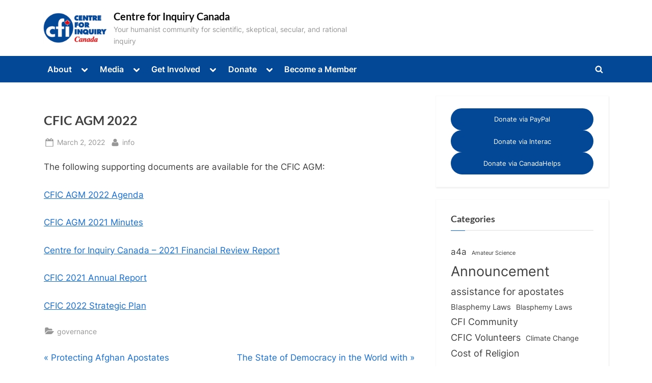

--- FILE ---
content_type: text/html; charset=UTF-8
request_url: https://centreforinquiry.ca/cfic-agm-2022/?yr=2022&month=11&dy=17
body_size: 18056
content:
<!DOCTYPE html>
<html lang="en-US">
<head>
	<meta charset="UTF-8">
	<meta name="viewport" content="width=device-width, initial-scale=1.0">
	<link rel="profile" href="https://gmpg.org/xfn/11">
	<title>CFIC AGM 2022 &#8211; Centre for Inquiry Canada</title>
<meta name='robots' content='max-image-preview:large' />
<link rel='dns-prefetch' href='//www.googletagmanager.com' />
<link rel="alternate" type="application/rss+xml" title="Centre for Inquiry Canada &raquo; Feed" href="https://centreforinquiry.ca/feed/" />
<link rel="alternate" type="application/rss+xml" title="Centre for Inquiry Canada &raquo; Comments Feed" href="https://centreforinquiry.ca/comments/feed/" />
<link rel="alternate" title="oEmbed (JSON)" type="application/json+oembed" href="https://centreforinquiry.ca/wp-json/oembed/1.0/embed?url=https%3A%2F%2Fcentreforinquiry.ca%2Fcfic-agm-2022%2F" />
<link rel="alternate" title="oEmbed (XML)" type="text/xml+oembed" href="https://centreforinquiry.ca/wp-json/oembed/1.0/embed?url=https%3A%2F%2Fcentreforinquiry.ca%2Fcfic-agm-2022%2F&#038;format=xml" />
<style id='wp-img-auto-sizes-contain-inline-css'>
img:is([sizes=auto i],[sizes^="auto," i]){contain-intrinsic-size:3000px 1500px}
/*# sourceURL=wp-img-auto-sizes-contain-inline-css */
</style>
<link rel='stylesheet' id='pt-cv-public-style-css' href='https://centreforinquiry.ca/wp-content/plugins/content-views-query-and-display-post-page/public/assets/css/cv.css?ver=4.2.1' media='all' />
<style id='wp-emoji-styles-inline-css'>

	img.wp-smiley, img.emoji {
		display: inline !important;
		border: none !important;
		box-shadow: none !important;
		height: 1em !important;
		width: 1em !important;
		margin: 0 0.07em !important;
		vertical-align: -0.1em !important;
		background: none !important;
		padding: 0 !important;
	}
/*# sourceURL=wp-emoji-styles-inline-css */
</style>
<style id='wp-block-library-inline-css'>
:root{--wp-block-synced-color:#7a00df;--wp-block-synced-color--rgb:122,0,223;--wp-bound-block-color:var(--wp-block-synced-color);--wp-editor-canvas-background:#ddd;--wp-admin-theme-color:#007cba;--wp-admin-theme-color--rgb:0,124,186;--wp-admin-theme-color-darker-10:#006ba1;--wp-admin-theme-color-darker-10--rgb:0,107,160.5;--wp-admin-theme-color-darker-20:#005a87;--wp-admin-theme-color-darker-20--rgb:0,90,135;--wp-admin-border-width-focus:2px}@media (min-resolution:192dpi){:root{--wp-admin-border-width-focus:1.5px}}.wp-element-button{cursor:pointer}:root .has-very-light-gray-background-color{background-color:#eee}:root .has-very-dark-gray-background-color{background-color:#313131}:root .has-very-light-gray-color{color:#eee}:root .has-very-dark-gray-color{color:#313131}:root .has-vivid-green-cyan-to-vivid-cyan-blue-gradient-background{background:linear-gradient(135deg,#00d084,#0693e3)}:root .has-purple-crush-gradient-background{background:linear-gradient(135deg,#34e2e4,#4721fb 50%,#ab1dfe)}:root .has-hazy-dawn-gradient-background{background:linear-gradient(135deg,#faaca8,#dad0ec)}:root .has-subdued-olive-gradient-background{background:linear-gradient(135deg,#fafae1,#67a671)}:root .has-atomic-cream-gradient-background{background:linear-gradient(135deg,#fdd79a,#004a59)}:root .has-nightshade-gradient-background{background:linear-gradient(135deg,#330968,#31cdcf)}:root .has-midnight-gradient-background{background:linear-gradient(135deg,#020381,#2874fc)}:root{--wp--preset--font-size--normal:16px;--wp--preset--font-size--huge:42px}.has-regular-font-size{font-size:1em}.has-larger-font-size{font-size:2.625em}.has-normal-font-size{font-size:var(--wp--preset--font-size--normal)}.has-huge-font-size{font-size:var(--wp--preset--font-size--huge)}.has-text-align-center{text-align:center}.has-text-align-left{text-align:left}.has-text-align-right{text-align:right}.has-fit-text{white-space:nowrap!important}#end-resizable-editor-section{display:none}.aligncenter{clear:both}.items-justified-left{justify-content:flex-start}.items-justified-center{justify-content:center}.items-justified-right{justify-content:flex-end}.items-justified-space-between{justify-content:space-between}.screen-reader-text{border:0;clip-path:inset(50%);height:1px;margin:-1px;overflow:hidden;padding:0;position:absolute;width:1px;word-wrap:normal!important}.screen-reader-text:focus{background-color:#ddd;clip-path:none;color:#444;display:block;font-size:1em;height:auto;left:5px;line-height:normal;padding:15px 23px 14px;text-decoration:none;top:5px;width:auto;z-index:100000}html :where(.has-border-color){border-style:solid}html :where([style*=border-top-color]){border-top-style:solid}html :where([style*=border-right-color]){border-right-style:solid}html :where([style*=border-bottom-color]){border-bottom-style:solid}html :where([style*=border-left-color]){border-left-style:solid}html :where([style*=border-width]){border-style:solid}html :where([style*=border-top-width]){border-top-style:solid}html :where([style*=border-right-width]){border-right-style:solid}html :where([style*=border-bottom-width]){border-bottom-style:solid}html :where([style*=border-left-width]){border-left-style:solid}html :where(img[class*=wp-image-]){height:auto;max-width:100%}:where(figure){margin:0 0 1em}html :where(.is-position-sticky){--wp-admin--admin-bar--position-offset:var(--wp-admin--admin-bar--height,0px)}@media screen and (max-width:600px){html :where(.is-position-sticky){--wp-admin--admin-bar--position-offset:0px}}

/*# sourceURL=wp-block-library-inline-css */
</style><style id='wp-block-archives-inline-css'>
.wp-block-archives{box-sizing:border-box}.wp-block-archives-dropdown label{display:block}
/*# sourceURL=https://centreforinquiry.ca/wp-includes/blocks/archives/style.min.css */
</style>
<style id='wp-block-button-inline-css'>
.wp-block-button__link{align-content:center;box-sizing:border-box;cursor:pointer;display:inline-block;height:100%;text-align:center;word-break:break-word}.wp-block-button__link.aligncenter{text-align:center}.wp-block-button__link.alignright{text-align:right}:where(.wp-block-button__link){border-radius:9999px;box-shadow:none;padding:calc(.667em + 2px) calc(1.333em + 2px);text-decoration:none}.wp-block-button[style*=text-decoration] .wp-block-button__link{text-decoration:inherit}.wp-block-buttons>.wp-block-button.has-custom-width{max-width:none}.wp-block-buttons>.wp-block-button.has-custom-width .wp-block-button__link{width:100%}.wp-block-buttons>.wp-block-button.has-custom-font-size .wp-block-button__link{font-size:inherit}.wp-block-buttons>.wp-block-button.wp-block-button__width-25{width:calc(25% - var(--wp--style--block-gap, .5em)*.75)}.wp-block-buttons>.wp-block-button.wp-block-button__width-50{width:calc(50% - var(--wp--style--block-gap, .5em)*.5)}.wp-block-buttons>.wp-block-button.wp-block-button__width-75{width:calc(75% - var(--wp--style--block-gap, .5em)*.25)}.wp-block-buttons>.wp-block-button.wp-block-button__width-100{flex-basis:100%;width:100%}.wp-block-buttons.is-vertical>.wp-block-button.wp-block-button__width-25{width:25%}.wp-block-buttons.is-vertical>.wp-block-button.wp-block-button__width-50{width:50%}.wp-block-buttons.is-vertical>.wp-block-button.wp-block-button__width-75{width:75%}.wp-block-button.is-style-squared,.wp-block-button__link.wp-block-button.is-style-squared{border-radius:0}.wp-block-button.no-border-radius,.wp-block-button__link.no-border-radius{border-radius:0!important}:root :where(.wp-block-button .wp-block-button__link.is-style-outline),:root :where(.wp-block-button.is-style-outline>.wp-block-button__link){border:2px solid;padding:.667em 1.333em}:root :where(.wp-block-button .wp-block-button__link.is-style-outline:not(.has-text-color)),:root :where(.wp-block-button.is-style-outline>.wp-block-button__link:not(.has-text-color)){color:currentColor}:root :where(.wp-block-button .wp-block-button__link.is-style-outline:not(.has-background)),:root :where(.wp-block-button.is-style-outline>.wp-block-button__link:not(.has-background)){background-color:initial;background-image:none}
/*# sourceURL=https://centreforinquiry.ca/wp-includes/blocks/button/style.min.css */
</style>
<style id='wp-block-heading-inline-css'>
h1:where(.wp-block-heading).has-background,h2:where(.wp-block-heading).has-background,h3:where(.wp-block-heading).has-background,h4:where(.wp-block-heading).has-background,h5:where(.wp-block-heading).has-background,h6:where(.wp-block-heading).has-background{padding:1.25em 2.375em}h1.has-text-align-left[style*=writing-mode]:where([style*=vertical-lr]),h1.has-text-align-right[style*=writing-mode]:where([style*=vertical-rl]),h2.has-text-align-left[style*=writing-mode]:where([style*=vertical-lr]),h2.has-text-align-right[style*=writing-mode]:where([style*=vertical-rl]),h3.has-text-align-left[style*=writing-mode]:where([style*=vertical-lr]),h3.has-text-align-right[style*=writing-mode]:where([style*=vertical-rl]),h4.has-text-align-left[style*=writing-mode]:where([style*=vertical-lr]),h4.has-text-align-right[style*=writing-mode]:where([style*=vertical-rl]),h5.has-text-align-left[style*=writing-mode]:where([style*=vertical-lr]),h5.has-text-align-right[style*=writing-mode]:where([style*=vertical-rl]),h6.has-text-align-left[style*=writing-mode]:where([style*=vertical-lr]),h6.has-text-align-right[style*=writing-mode]:where([style*=vertical-rl]){rotate:180deg}
/*# sourceURL=https://centreforinquiry.ca/wp-includes/blocks/heading/style.min.css */
</style>
<style id='wp-block-buttons-inline-css'>
.wp-block-buttons{box-sizing:border-box}.wp-block-buttons.is-vertical{flex-direction:column}.wp-block-buttons.is-vertical>.wp-block-button:last-child{margin-bottom:0}.wp-block-buttons>.wp-block-button{display:inline-block;margin:0}.wp-block-buttons.is-content-justification-left{justify-content:flex-start}.wp-block-buttons.is-content-justification-left.is-vertical{align-items:flex-start}.wp-block-buttons.is-content-justification-center{justify-content:center}.wp-block-buttons.is-content-justification-center.is-vertical{align-items:center}.wp-block-buttons.is-content-justification-right{justify-content:flex-end}.wp-block-buttons.is-content-justification-right.is-vertical{align-items:flex-end}.wp-block-buttons.is-content-justification-space-between{justify-content:space-between}.wp-block-buttons.aligncenter{text-align:center}.wp-block-buttons:not(.is-content-justification-space-between,.is-content-justification-right,.is-content-justification-left,.is-content-justification-center) .wp-block-button.aligncenter{margin-left:auto;margin-right:auto;width:100%}.wp-block-buttons[style*=text-decoration] .wp-block-button,.wp-block-buttons[style*=text-decoration] .wp-block-button__link{text-decoration:inherit}.wp-block-buttons.has-custom-font-size .wp-block-button__link{font-size:inherit}.wp-block-buttons .wp-block-button__link{width:100%}.wp-block-button.aligncenter{text-align:center}
/*# sourceURL=https://centreforinquiry.ca/wp-includes/blocks/buttons/style.min.css */
</style>
<style id='wp-block-tag-cloud-inline-css'>
.wp-block-tag-cloud{box-sizing:border-box}.wp-block-tag-cloud.aligncenter{justify-content:center;text-align:center}.wp-block-tag-cloud a{display:inline-block;margin-right:5px}.wp-block-tag-cloud span{display:inline-block;margin-left:5px;text-decoration:none}:root :where(.wp-block-tag-cloud.is-style-outline){display:flex;flex-wrap:wrap;gap:1ch}:root :where(.wp-block-tag-cloud.is-style-outline a){border:1px solid;font-size:unset!important;margin-right:0;padding:1ch 2ch;text-decoration:none!important}
/*# sourceURL=https://centreforinquiry.ca/wp-includes/blocks/tag-cloud/style.min.css */
</style>
<style id='wp-block-group-inline-css'>
.wp-block-group{box-sizing:border-box}:where(.wp-block-group.wp-block-group-is-layout-constrained){position:relative}
/*# sourceURL=https://centreforinquiry.ca/wp-includes/blocks/group/style.min.css */
</style>
<style id='wp-block-group-theme-inline-css'>
:where(.wp-block-group.has-background){padding:1.25em 2.375em}
/*# sourceURL=https://centreforinquiry.ca/wp-includes/blocks/group/theme.min.css */
</style>
<style id='wp-block-paragraph-inline-css'>
.is-small-text{font-size:.875em}.is-regular-text{font-size:1em}.is-large-text{font-size:2.25em}.is-larger-text{font-size:3em}.has-drop-cap:not(:focus):first-letter{float:left;font-size:8.4em;font-style:normal;font-weight:100;line-height:.68;margin:.05em .1em 0 0;text-transform:uppercase}body.rtl .has-drop-cap:not(:focus):first-letter{float:none;margin-left:.1em}p.has-drop-cap.has-background{overflow:hidden}:root :where(p.has-background){padding:1.25em 2.375em}:where(p.has-text-color:not(.has-link-color)) a{color:inherit}p.has-text-align-left[style*="writing-mode:vertical-lr"],p.has-text-align-right[style*="writing-mode:vertical-rl"]{rotate:180deg}
/*# sourceURL=https://centreforinquiry.ca/wp-includes/blocks/paragraph/style.min.css */
</style>
<style id='global-styles-inline-css'>
:root{--wp--preset--aspect-ratio--square: 1;--wp--preset--aspect-ratio--4-3: 4/3;--wp--preset--aspect-ratio--3-4: 3/4;--wp--preset--aspect-ratio--3-2: 3/2;--wp--preset--aspect-ratio--2-3: 2/3;--wp--preset--aspect-ratio--16-9: 16/9;--wp--preset--aspect-ratio--9-16: 9/16;--wp--preset--color--black: #000000;--wp--preset--color--cyan-bluish-gray: #abb8c3;--wp--preset--color--white: #ffffff;--wp--preset--color--pale-pink: #f78da7;--wp--preset--color--vivid-red: #cf2e2e;--wp--preset--color--luminous-vivid-orange: #ff6900;--wp--preset--color--luminous-vivid-amber: #fcb900;--wp--preset--color--light-green-cyan: #7bdcb5;--wp--preset--color--vivid-green-cyan: #00d084;--wp--preset--color--pale-cyan-blue: #8ed1fc;--wp--preset--color--vivid-cyan-blue: #0693e3;--wp--preset--color--vivid-purple: #9b51e0;--wp--preset--gradient--vivid-cyan-blue-to-vivid-purple: linear-gradient(135deg,rgb(6,147,227) 0%,rgb(155,81,224) 100%);--wp--preset--gradient--light-green-cyan-to-vivid-green-cyan: linear-gradient(135deg,rgb(122,220,180) 0%,rgb(0,208,130) 100%);--wp--preset--gradient--luminous-vivid-amber-to-luminous-vivid-orange: linear-gradient(135deg,rgb(252,185,0) 0%,rgb(255,105,0) 100%);--wp--preset--gradient--luminous-vivid-orange-to-vivid-red: linear-gradient(135deg,rgb(255,105,0) 0%,rgb(207,46,46) 100%);--wp--preset--gradient--very-light-gray-to-cyan-bluish-gray: linear-gradient(135deg,rgb(238,238,238) 0%,rgb(169,184,195) 100%);--wp--preset--gradient--cool-to-warm-spectrum: linear-gradient(135deg,rgb(74,234,220) 0%,rgb(151,120,209) 20%,rgb(207,42,186) 40%,rgb(238,44,130) 60%,rgb(251,105,98) 80%,rgb(254,248,76) 100%);--wp--preset--gradient--blush-light-purple: linear-gradient(135deg,rgb(255,206,236) 0%,rgb(152,150,240) 100%);--wp--preset--gradient--blush-bordeaux: linear-gradient(135deg,rgb(254,205,165) 0%,rgb(254,45,45) 50%,rgb(107,0,62) 100%);--wp--preset--gradient--luminous-dusk: linear-gradient(135deg,rgb(255,203,112) 0%,rgb(199,81,192) 50%,rgb(65,88,208) 100%);--wp--preset--gradient--pale-ocean: linear-gradient(135deg,rgb(255,245,203) 0%,rgb(182,227,212) 50%,rgb(51,167,181) 100%);--wp--preset--gradient--electric-grass: linear-gradient(135deg,rgb(202,248,128) 0%,rgb(113,206,126) 100%);--wp--preset--gradient--midnight: linear-gradient(135deg,rgb(2,3,129) 0%,rgb(40,116,252) 100%);--wp--preset--font-size--small: 13px;--wp--preset--font-size--medium: 20px;--wp--preset--font-size--large: 36px;--wp--preset--font-size--x-large: 42px;--wp--preset--spacing--20: 0.44rem;--wp--preset--spacing--30: 0.67rem;--wp--preset--spacing--40: 1rem;--wp--preset--spacing--50: 1.5rem;--wp--preset--spacing--60: 2.25rem;--wp--preset--spacing--70: 3.38rem;--wp--preset--spacing--80: 5.06rem;--wp--preset--shadow--natural: 6px 6px 9px rgba(0, 0, 0, 0.2);--wp--preset--shadow--deep: 12px 12px 50px rgba(0, 0, 0, 0.4);--wp--preset--shadow--sharp: 6px 6px 0px rgba(0, 0, 0, 0.2);--wp--preset--shadow--outlined: 6px 6px 0px -3px rgb(255, 255, 255), 6px 6px rgb(0, 0, 0);--wp--preset--shadow--crisp: 6px 6px 0px rgb(0, 0, 0);}:where(.is-layout-flex){gap: 0.5em;}:where(.is-layout-grid){gap: 0.5em;}body .is-layout-flex{display: flex;}.is-layout-flex{flex-wrap: wrap;align-items: center;}.is-layout-flex > :is(*, div){margin: 0;}body .is-layout-grid{display: grid;}.is-layout-grid > :is(*, div){margin: 0;}:where(.wp-block-columns.is-layout-flex){gap: 2em;}:where(.wp-block-columns.is-layout-grid){gap: 2em;}:where(.wp-block-post-template.is-layout-flex){gap: 1.25em;}:where(.wp-block-post-template.is-layout-grid){gap: 1.25em;}.has-black-color{color: var(--wp--preset--color--black) !important;}.has-cyan-bluish-gray-color{color: var(--wp--preset--color--cyan-bluish-gray) !important;}.has-white-color{color: var(--wp--preset--color--white) !important;}.has-pale-pink-color{color: var(--wp--preset--color--pale-pink) !important;}.has-vivid-red-color{color: var(--wp--preset--color--vivid-red) !important;}.has-luminous-vivid-orange-color{color: var(--wp--preset--color--luminous-vivid-orange) !important;}.has-luminous-vivid-amber-color{color: var(--wp--preset--color--luminous-vivid-amber) !important;}.has-light-green-cyan-color{color: var(--wp--preset--color--light-green-cyan) !important;}.has-vivid-green-cyan-color{color: var(--wp--preset--color--vivid-green-cyan) !important;}.has-pale-cyan-blue-color{color: var(--wp--preset--color--pale-cyan-blue) !important;}.has-vivid-cyan-blue-color{color: var(--wp--preset--color--vivid-cyan-blue) !important;}.has-vivid-purple-color{color: var(--wp--preset--color--vivid-purple) !important;}.has-black-background-color{background-color: var(--wp--preset--color--black) !important;}.has-cyan-bluish-gray-background-color{background-color: var(--wp--preset--color--cyan-bluish-gray) !important;}.has-white-background-color{background-color: var(--wp--preset--color--white) !important;}.has-pale-pink-background-color{background-color: var(--wp--preset--color--pale-pink) !important;}.has-vivid-red-background-color{background-color: var(--wp--preset--color--vivid-red) !important;}.has-luminous-vivid-orange-background-color{background-color: var(--wp--preset--color--luminous-vivid-orange) !important;}.has-luminous-vivid-amber-background-color{background-color: var(--wp--preset--color--luminous-vivid-amber) !important;}.has-light-green-cyan-background-color{background-color: var(--wp--preset--color--light-green-cyan) !important;}.has-vivid-green-cyan-background-color{background-color: var(--wp--preset--color--vivid-green-cyan) !important;}.has-pale-cyan-blue-background-color{background-color: var(--wp--preset--color--pale-cyan-blue) !important;}.has-vivid-cyan-blue-background-color{background-color: var(--wp--preset--color--vivid-cyan-blue) !important;}.has-vivid-purple-background-color{background-color: var(--wp--preset--color--vivid-purple) !important;}.has-black-border-color{border-color: var(--wp--preset--color--black) !important;}.has-cyan-bluish-gray-border-color{border-color: var(--wp--preset--color--cyan-bluish-gray) !important;}.has-white-border-color{border-color: var(--wp--preset--color--white) !important;}.has-pale-pink-border-color{border-color: var(--wp--preset--color--pale-pink) !important;}.has-vivid-red-border-color{border-color: var(--wp--preset--color--vivid-red) !important;}.has-luminous-vivid-orange-border-color{border-color: var(--wp--preset--color--luminous-vivid-orange) !important;}.has-luminous-vivid-amber-border-color{border-color: var(--wp--preset--color--luminous-vivid-amber) !important;}.has-light-green-cyan-border-color{border-color: var(--wp--preset--color--light-green-cyan) !important;}.has-vivid-green-cyan-border-color{border-color: var(--wp--preset--color--vivid-green-cyan) !important;}.has-pale-cyan-blue-border-color{border-color: var(--wp--preset--color--pale-cyan-blue) !important;}.has-vivid-cyan-blue-border-color{border-color: var(--wp--preset--color--vivid-cyan-blue) !important;}.has-vivid-purple-border-color{border-color: var(--wp--preset--color--vivid-purple) !important;}.has-vivid-cyan-blue-to-vivid-purple-gradient-background{background: var(--wp--preset--gradient--vivid-cyan-blue-to-vivid-purple) !important;}.has-light-green-cyan-to-vivid-green-cyan-gradient-background{background: var(--wp--preset--gradient--light-green-cyan-to-vivid-green-cyan) !important;}.has-luminous-vivid-amber-to-luminous-vivid-orange-gradient-background{background: var(--wp--preset--gradient--luminous-vivid-amber-to-luminous-vivid-orange) !important;}.has-luminous-vivid-orange-to-vivid-red-gradient-background{background: var(--wp--preset--gradient--luminous-vivid-orange-to-vivid-red) !important;}.has-very-light-gray-to-cyan-bluish-gray-gradient-background{background: var(--wp--preset--gradient--very-light-gray-to-cyan-bluish-gray) !important;}.has-cool-to-warm-spectrum-gradient-background{background: var(--wp--preset--gradient--cool-to-warm-spectrum) !important;}.has-blush-light-purple-gradient-background{background: var(--wp--preset--gradient--blush-light-purple) !important;}.has-blush-bordeaux-gradient-background{background: var(--wp--preset--gradient--blush-bordeaux) !important;}.has-luminous-dusk-gradient-background{background: var(--wp--preset--gradient--luminous-dusk) !important;}.has-pale-ocean-gradient-background{background: var(--wp--preset--gradient--pale-ocean) !important;}.has-electric-grass-gradient-background{background: var(--wp--preset--gradient--electric-grass) !important;}.has-midnight-gradient-background{background: var(--wp--preset--gradient--midnight) !important;}.has-small-font-size{font-size: var(--wp--preset--font-size--small) !important;}.has-medium-font-size{font-size: var(--wp--preset--font-size--medium) !important;}.has-large-font-size{font-size: var(--wp--preset--font-size--large) !important;}.has-x-large-font-size{font-size: var(--wp--preset--font-size--x-large) !important;}
/*# sourceURL=global-styles-inline-css */
</style>

<style id='classic-theme-styles-inline-css'>
/*! This file is auto-generated */
.wp-block-button__link{color:#fff;background-color:#32373c;border-radius:9999px;box-shadow:none;text-decoration:none;padding:calc(.667em + 2px) calc(1.333em + 2px);font-size:1.125em}.wp-block-file__button{background:#32373c;color:#fff;text-decoration:none}
/*# sourceURL=/wp-includes/css/classic-themes.min.css */
</style>
<link rel='stylesheet' id='secondline-psb-subscribe-button-styles-css' href='https://centreforinquiry.ca/wp-content/plugins/podcast-subscribe-buttons/assets/css/secondline-psb-styles.css?ver=6.9' media='all' />
<link rel='stylesheet' id='wpos-slick-style-css' href='https://centreforinquiry.ca/wp-content/plugins/wp-responsive-recent-post-slider/assets/css/slick.css?ver=3.7.1' media='all' />
<link rel='stylesheet' id='wppsac-public-style-css' href='https://centreforinquiry.ca/wp-content/plugins/wp-responsive-recent-post-slider/assets/css/recent-post-style.css?ver=3.7.1' media='all' />
<link rel='stylesheet' id='bigger-picture-css' href='https://centreforinquiry.ca/wp-content/plugins/youtube-channel/assets/lib/bigger-picture/css/bigger-picture.min.css?ver=3.25.2' media='all' />
<link rel='stylesheet' id='youtube-channel-css' href='https://centreforinquiry.ca/wp-content/plugins/youtube-channel/assets/css/youtube-channel.min.css?ver=3.25.2' media='all' />
<link rel='stylesheet' id='pressbook-fonts-css' href='https://centreforinquiry.ca/wp-content/fonts/8ab7dc160b285c377341f3a6cffaf344.css' media='all' />
<link rel='stylesheet' id='pressbook-style-css' href='https://centreforinquiry.ca/wp-content/themes/pressbook/style.min.css?ver=2.1.6' media='all' />
<style id='pressbook-style-inline-css'>
.site-branding{background-position:left top;}.site-branding{background-repeat:no-repeat;}.site-branding{background-size:contain;}.top-banner-image{max-height:150px;}.top-navbar{background:linear-gradient(0deg, #034897 0%, #1257ab 100%);}.social-navigation a:active .svg-icon,.social-navigation a:focus .svg-icon,.social-navigation a:hover .svg-icon{color:#034897;}.primary-navbar,.main-navigation ul ul{background:#034897;}.main-navigation .main-navigation-arrow-btn:active,.main-navigation .main-navigation-arrow-btn:hover,.main-navigation li.focus>.main-navigation-arrow-btn,.main-navigation:not(.toggled) li:hover>.main-navigation-arrow-btn,.main-navigation a:active,.main-navigation a:focus,.main-navigation a:hover{color:#034897;}.site-branding{background-color:#ffffff;}.site-title,.site-title a,.site-title a:active,.site-title a:focus,.site-title a:hover{color:#0a0a0a;}.site-tagline{color:#979797;}.more-link,.wp-block-search .wp-block-search__button,button,input[type=button],input[type=reset],input[type=submit]{background-image:linear-gradient(to right, #034897 0%, #034897 51%, #034897 100%);}.more-link,.wp-block-search .wp-block-search__button,button,input[type=button],input[type=reset],input[type=submit]{font-weight:600;}h1,h2,h3,h4,h5,h6{font-weight:700;}.site-title{font-weight:700;}.c-sidebar .widget{border-color:#fafafa;}.footer-widgets,.copyright-text{background:#034897;}.copyright-text a{color:#ffffff;}
/*# sourceURL=pressbook-style-inline-css */
</style>
<link rel='stylesheet' id='wpzoom-social-icons-socicon-css' href='https://centreforinquiry.ca/wp-content/plugins/social-icons-widget-by-wpzoom/assets/css/wpzoom-socicon.css?ver=1769029184' media='all' />
<link rel='stylesheet' id='wpzoom-social-icons-genericons-css' href='https://centreforinquiry.ca/wp-content/plugins/social-icons-widget-by-wpzoom/assets/css/genericons.css?ver=1769029184' media='all' />
<link rel='stylesheet' id='wpzoom-social-icons-academicons-css' href='https://centreforinquiry.ca/wp-content/plugins/social-icons-widget-by-wpzoom/assets/css/academicons.min.css?ver=1769029184' media='all' />
<link rel='stylesheet' id='wpzoom-social-icons-font-awesome-3-css' href='https://centreforinquiry.ca/wp-content/plugins/social-icons-widget-by-wpzoom/assets/css/font-awesome-3.min.css?ver=1769029184' media='all' />
<link rel='stylesheet' id='dashicons-css' href='https://centreforinquiry.ca/wp-includes/css/dashicons.min.css?ver=6.9' media='all' />
<link rel='stylesheet' id='wpzoom-social-icons-styles-css' href='https://centreforinquiry.ca/wp-content/plugins/social-icons-widget-by-wpzoom/assets/css/wpzoom-social-icons-styles.css?ver=1769029184' media='all' />
<link rel='preload' as='font'  id='wpzoom-social-icons-font-academicons-woff2-css' href='https://centreforinquiry.ca/wp-content/plugins/social-icons-widget-by-wpzoom/assets/font/academicons.woff2?v=1.9.2' type='font/woff2' crossorigin />
<link rel='preload' as='font'  id='wpzoom-social-icons-font-fontawesome-3-woff2-css' href='https://centreforinquiry.ca/wp-content/plugins/social-icons-widget-by-wpzoom/assets/font/fontawesome-webfont.woff2?v=4.7.0' type='font/woff2' crossorigin />
<link rel='preload' as='font'  id='wpzoom-social-icons-font-genericons-woff-css' href='https://centreforinquiry.ca/wp-content/plugins/social-icons-widget-by-wpzoom/assets/font/Genericons.woff' type='font/woff' crossorigin />
<link rel='preload' as='font'  id='wpzoom-social-icons-font-socicon-woff2-css' href='https://centreforinquiry.ca/wp-content/plugins/social-icons-widget-by-wpzoom/assets/font/socicon.woff2?v=4.5.4' type='font/woff2' crossorigin />
<script src="https://centreforinquiry.ca/wp-includes/js/jquery/jquery.min.js?ver=3.7.1" id="jquery-core-js"></script>
<script src="https://centreforinquiry.ca/wp-includes/js/jquery/jquery-migrate.min.js?ver=3.4.1" id="jquery-migrate-js"></script>

<!-- Google tag (gtag.js) snippet added by Site Kit -->
<!-- Google Analytics snippet added by Site Kit -->
<!-- Google Ads snippet added by Site Kit -->
<script src="https://www.googletagmanager.com/gtag/js?id=GT-K4Z7M4K" id="google_gtagjs-js" async></script>
<script id="google_gtagjs-js-after">
window.dataLayer = window.dataLayer || [];function gtag(){dataLayer.push(arguments);}
gtag("set","linker",{"domains":["centreforinquiry.ca"]});
gtag("js", new Date());
gtag("set", "developer_id.dZTNiMT", true);
gtag("config", "GT-K4Z7M4K", {"googlesitekit_post_type":"post"});
gtag("config", "AW-11140367636");
 window._googlesitekit = window._googlesitekit || {}; window._googlesitekit.throttledEvents = []; window._googlesitekit.gtagEvent = (name, data) => { var key = JSON.stringify( { name, data } ); if ( !! window._googlesitekit.throttledEvents[ key ] ) { return; } window._googlesitekit.throttledEvents[ key ] = true; setTimeout( () => { delete window._googlesitekit.throttledEvents[ key ]; }, 5 ); gtag( "event", name, { ...data, event_source: "site-kit" } ); }; 
//# sourceURL=google_gtagjs-js-after
</script>
<link rel="https://api.w.org/" href="https://centreforinquiry.ca/wp-json/" /><link rel="alternate" title="JSON" type="application/json" href="https://centreforinquiry.ca/wp-json/wp/v2/posts/36654" /><link rel="EditURI" type="application/rsd+xml" title="RSD" href="https://centreforinquiry.ca/xmlrpc.php?rsd" />
<link rel="canonical" href="https://centreforinquiry.ca/cfic-agm-2022/" />
<link rel='shortlink' href='https://centreforinquiry.ca/?p=36654' />
<meta name="generator" content="Site Kit by Google 1.170.0" />
<!-- Google AdSense meta tags added by Site Kit -->
<meta name="google-adsense-platform-account" content="ca-host-pub-2644536267352236">
<meta name="google-adsense-platform-domain" content="sitekit.withgoogle.com">
<!-- End Google AdSense meta tags added by Site Kit -->

<!-- Dynamic Widgets by QURL loaded - http://www.dynamic-widgets.com //-->
<style id="custom-background-css">
body.custom-background { background-color: #ffffff; }
</style>
	
<!-- Google Tag Manager snippet added by Site Kit -->
<script>
			( function( w, d, s, l, i ) {
				w[l] = w[l] || [];
				w[l].push( {'gtm.start': new Date().getTime(), event: 'gtm.js'} );
				var f = d.getElementsByTagName( s )[0],
					j = d.createElement( s ), dl = l != 'dataLayer' ? '&l=' + l : '';
				j.async = true;
				j.src = 'https://www.googletagmanager.com/gtm.js?id=' + i + dl;
				f.parentNode.insertBefore( j, f );
			} )( window, document, 'script', 'dataLayer', 'GTM-WGKZS6CD' );
			
</script>

<!-- End Google Tag Manager snippet added by Site Kit -->
<link rel="icon" href="https://centreforinquiry.ca/wp-content/uploads/2022/02/icon-150x150.png" sizes="32x32" />
<link rel="icon" href="https://centreforinquiry.ca/wp-content/uploads/2022/02/icon.png" sizes="192x192" />
<link rel="apple-touch-icon" href="https://centreforinquiry.ca/wp-content/uploads/2022/02/icon.png" />
<meta name="msapplication-TileImage" content="https://centreforinquiry.ca/wp-content/uploads/2022/02/icon.png" />
		<style id="wp-custom-css">
			.main-navigation-arrow-btn{
	background-color: #034897!important;
	color: white!important;
}

.pt-cv-readmore {
    color: white!important;
    background-color: #034897!important;
    border: none !important;
}

.secondline-psb-radius-style,
secondline-psb-subscribe-icons{
	justify-content: center!important;
	justify: center!important;
}

.center-this {
	text-align: center;
}


@media (min-width: 1025px) {
  .hide-for-large {
    display: none !important;
  }
}

@media (max-width: 1024px) {
  .show-for-large-only {
    display: none !important;
  }
}

@media (max-width: 781px) {
  .hide-for-small {
    display: none !important;
  }
}

@media (min-width: 781px) {
  .show-for-small-only {
    display: none !important;
  }
}

@media (min-width: 782px) and (max-width: 1024px) {
  .hide-for-medium {
    display: none !important;
  }
}

.bottom-flush {
	margin-bottom: 0px;
	padding-bottom: 0px;
}

.top-flush {
	margin-top: 0px;
	padding-top: 0px;
}		</style>
		</head>
<body class="wp-singular post-template-default single single-post postid-36654 single-format-standard custom-background wp-custom-logo wp-embed-responsive wp-theme-pressbook single-sidebar right-sidebar pb-content-columns pb-content-cover content-no-x-padding">
		<!-- Google Tag Manager (noscript) snippet added by Site Kit -->
		<noscript>
			<iframe src="https://www.googletagmanager.com/ns.html?id=GTM-WGKZS6CD" height="0" width="0" style="display:none;visibility:hidden"></iframe>
		</noscript>
		<!-- End Google Tag Manager (noscript) snippet added by Site Kit -->
		
<div id="page" class="site">
	<a class="skip-link screen-reader-text" href="#content">Skip to content</a>

	<header id="masthead" class="site-header">
		<div class="site-branding">
		<div class="u-wrapper site-branding-wrap">
		<div class="site-logo-title logo--lg-size-1 logo--md-size-1 logo--sm-size-1">
			<a href="https://centreforinquiry.ca/" class="custom-logo-link" rel="home"><img width="324" height="155" src="https://centreforinquiry.ca/wp-content/uploads/2020/06/cropped-CFI-logo.png" class="custom-logo" alt="Centre for Inquiry Canada" decoding="async" fetchpriority="high" srcset="https://centreforinquiry.ca/wp-content/uploads/2020/06/cropped-CFI-logo.png 324w, https://centreforinquiry.ca/wp-content/uploads/2020/06/cropped-CFI-logo-300x144.png 300w" sizes="(max-width: 324px) 100vw, 324px" /></a>
			<div class="site-title-tagline">
							<p class="site-title site-title--lg-size-2 site-title--md-size-2 site-title--sm-size-2"><a href="https://centreforinquiry.ca/" rel="home">Centre for Inquiry Canada</a></p>
								<p class="site-tagline tagline--lg-size-2 tagline--md-size-2 tagline--sm-size-2">Your humanist community for scientific, skeptical, secular, and rational inquiry</p>
			</div><!-- .site-title-tagline -->
		</div><!-- .site-logo-title -->

			</div><!-- .site-branding-wrap -->
</div><!-- .site-branding -->
	<div class="primary-navbar">
		<div class="u-wrapper primary-navbar-wrap">
			<nav id="site-navigation" class="main-navigation" aria-label="Primary Menu">
				<button class="primary-menu-toggle" aria-controls="primary-menu" aria-expanded="false" aria-label="Toggle Primary Menu">
					<svg class="svg-icon" width="24" height="24" aria-hidden="true" role="img" focusable="false" viewBox="0.0 0 1536.0 2048" xmlns="http://www.w3.org/2000/svg"><path d="M1536,1472v128c0,17.333-6.333,32.333-19,45s-27.667,19-45,19H64c-17.333,0-32.333-6.333-45-19s-19-27.667-19-45v-128  c0-17.333,6.333-32.333,19-45s27.667-19,45-19h1408c17.333,0,32.333,6.333,45,19S1536,1454.667,1536,1472z M1536,960v128  c0,17.333-6.333,32.333-19,45s-27.667,19-45,19H64c-17.333,0-32.333-6.333-45-19s-19-27.667-19-45V960c0-17.333,6.333-32.333,19-45  s27.667-19,45-19h1408c17.333,0,32.333,6.333,45,19S1536,942.667,1536,960z M1536,448v128c0,17.333-6.333,32.333-19,45  s-27.667,19-45,19H64c-17.333,0-32.333-6.333-45-19S0,593.333,0,576V448c0-17.333,6.333-32.333,19-45s27.667-19,45-19h1408  c17.333,0,32.333,6.333,45,19S1536,430.667,1536,448z"></path></svg><svg class="svg-icon" width="24" height="24" aria-hidden="true" role="img" focusable="false" viewBox="0 0 1792 1792" xmlns="http://www.w3.org/2000/svg"><path d="M1490 1322q0 40-28 68l-136 136q-28 28-68 28t-68-28l-294-294-294 294q-28 28-68 28t-68-28l-136-136q-28-28-28-68t28-68l294-294-294-294q-28-28-28-68t28-68l136-136q28-28 68-28t68 28l294 294 294-294q28-28 68-28t68 28l136 136q28 28 28 68t-28 68l-294 294 294 294q28 28 28 68z" /></svg>				</button>
				<div class="menu-imported-menu-2022-container"><ul id="primary-menu" class="menu"><li id="menu-item-36261" class="menu-item menu-item-type-custom menu-item-object-custom menu-item-has-children menu-item-36261"><a>About</a><button class="main-navigation-arrow-btn" aria-expanded="false"><span class="screen-reader-text">Toggle sub-menu</span><svg class="svg-icon" width="24" height="24" aria-hidden="true" role="img" focusable="false" viewBox="53.0 0 1558.0 2048" xmlns="http://www.w3.org/2000/svg"><path d="M1611,832c0,35.333-12.333,65.333-37,90l-651,651c-25.333,25.333-55.667,38-91,38c-36,0-66-12.667-90-38L91,922  c-25.333-24-38-54-38-90c0-35.333,12.667-65.667,38-91l74-75c26-24.667,56.333-37,91-37c35.333,0,65.333,12.333,90,37l486,486  l486-486c24.667-24.667,54.667-37,90-37c34.667,0,65,12.333,91,37l75,75C1598.667,767,1611,797.333,1611,832z" /></svg></button>
<ul class="sub-menu">
	<li id="menu-item-36274" class="menu-item menu-item-type-custom menu-item-object-custom menu-item-has-children menu-item-36274"><a href="/what-is-cfic/">What Is CFIC?</a><button class="main-navigation-arrow-btn" aria-expanded="false"><span class="screen-reader-text">Toggle sub-menu</span><svg class="svg-icon" width="24" height="24" aria-hidden="true" role="img" focusable="false" viewBox="53.0 0 1558.0 2048" xmlns="http://www.w3.org/2000/svg"><path d="M1611,832c0,35.333-12.333,65.333-37,90l-651,651c-25.333,25.333-55.667,38-91,38c-36,0-66-12.667-90-38L91,922  c-25.333-24-38-54-38-90c0-35.333,12.667-65.667,38-91l74-75c26-24.667,56.333-37,91-37c35.333,0,65.333,12.333,90,37l486,486  l486-486c24.667-24.667,54.667-37,90-37c34.667,0,65,12.333,91,37l75,75C1598.667,767,1611,797.333,1611,832z" /></svg></button>
	<ul class="sub-menu">
		<li id="menu-item-36275" class="menu-item menu-item-type-custom menu-item-object-custom menu-item-36275"><a href="/cfics-mission-vision-and-values/">Mission, Vision, &#038; Values</a></li>
		<li id="menu-item-36276" class="menu-item menu-item-type-custom menu-item-object-custom menu-item-36276"><a href="/cfi-globally/">Centre for Inquiry Globally</a></li>
		<li id="menu-item-36277" class="menu-item menu-item-type-custom menu-item-object-custom menu-item-36277"><a href="/why-we-need-cfic/">Why We Need CFIC</a></li>
		<li id="menu-item-36278" class="menu-item menu-item-type-custom menu-item-object-custom menu-item-36278"><a href="/history-of-centre-for-inquiry-canada/">History</a></li>
	</ul>
</li>
	<li id="menu-item-36267" class="menu-item menu-item-type-custom menu-item-object-custom menu-item-has-children menu-item-36267"><a href="/cfic-core-areas-of-focus/">Areas of Focus</a><button class="main-navigation-arrow-btn" aria-expanded="false"><span class="screen-reader-text">Toggle sub-menu</span><svg class="svg-icon" width="24" height="24" aria-hidden="true" role="img" focusable="false" viewBox="53.0 0 1558.0 2048" xmlns="http://www.w3.org/2000/svg"><path d="M1611,832c0,35.333-12.333,65.333-37,90l-651,651c-25.333,25.333-55.667,38-91,38c-36,0-66-12.667-90-38L91,922  c-25.333-24-38-54-38-90c0-35.333,12.667-65.667,38-91l74-75c26-24.667,56.333-37,91-37c35.333,0,65.333,12.333,90,37l486,486  l486-486c24.667-24.667,54.667-37,90-37c34.667,0,65,12.333,91,37l75,75C1598.667,767,1611,797.333,1611,832z" /></svg></button>
	<ul class="sub-menu">
		<li id="menu-item-36268" class="menu-item menu-item-type-custom menu-item-object-custom menu-item-36268"><a href="/secularism">Secularism</a></li>
		<li id="menu-item-36269" class="menu-item menu-item-type-custom menu-item-object-custom menu-item-36269"><a href="/scientific-skepticism/">Scientific Skepticism</a></li>
		<li id="menu-item-36270" class="menu-item menu-item-type-custom menu-item-object-custom menu-item-36270"><a href="/critical-thinking/">Critical Thinking</a></li>
		<li id="menu-item-36271" class="menu-item menu-item-type-custom menu-item-object-custom menu-item-36271"><a href="/building-community/">Building Community</a></li>
	</ul>
</li>
	<li id="menu-item-36279" class="menu-item menu-item-type-custom menu-item-object-custom menu-item-has-children menu-item-36279"><a href="/structure-of-cfic/">Our Structure</a><button class="main-navigation-arrow-btn" aria-expanded="false"><span class="screen-reader-text">Toggle sub-menu</span><svg class="svg-icon" width="24" height="24" aria-hidden="true" role="img" focusable="false" viewBox="53.0 0 1558.0 2048" xmlns="http://www.w3.org/2000/svg"><path d="M1611,832c0,35.333-12.333,65.333-37,90l-651,651c-25.333,25.333-55.667,38-91,38c-36,0-66-12.667-90-38L91,922  c-25.333-24-38-54-38-90c0-35.333,12.667-65.667,38-91l74-75c26-24.667,56.333-37,91-37c35.333,0,65.333,12.333,90,37l486,486  l486-486c24.667-24.667,54.667-37,90-37c34.667,0,65,12.333,91,37l75,75C1598.667,767,1611,797.333,1611,832z" /></svg></button>
	<ul class="sub-menu">
		<li id="menu-item-36280" class="menu-item menu-item-type-custom menu-item-object-custom menu-item-36280"><a href="/governance-of-cfic/">Governance of CFIC</a></li>
		<li id="menu-item-36298" class="menu-item menu-item-type-custom menu-item-object-custom menu-item-36298"><a href="https://centreforinquiry.ca/wp-content/uploads/2020/03/CFIC-By-Laws-Revised-March-2019.pdf">CFIC Bylaws</a></li>
		<li id="menu-item-36299" class="menu-item menu-item-type-custom menu-item-object-custom menu-item-36299"><a href="/branches/">Branches</a></li>
	</ul>
</li>
	<li id="menu-item-101521" class="menu-item menu-item-type-post_type menu-item-object-page menu-item-101521"><a href="https://centreforinquiry.ca/supporters-of-cfic/">Supporters of CFIC</a></li>
	<li id="menu-item-36262" class="menu-item menu-item-type-custom menu-item-object-custom menu-item-36262"><a href="/contact-us">Contact</a></li>
	<li id="menu-item-40451" class="menu-item menu-item-type-post_type menu-item-object-page menu-item-40451"><a href="https://centreforinquiry.ca/who-we-are/centre-for-inquiry-canada-privacy-statement/">Privacy Statement</a></li>
</ul>
</li>
<li id="menu-item-36301" class="menu-item menu-item-type-custom menu-item-object-custom menu-item-has-children menu-item-36301"><a>Media</a><button class="main-navigation-arrow-btn" aria-expanded="false"><span class="screen-reader-text">Toggle sub-menu</span><svg class="svg-icon" width="24" height="24" aria-hidden="true" role="img" focusable="false" viewBox="53.0 0 1558.0 2048" xmlns="http://www.w3.org/2000/svg"><path d="M1611,832c0,35.333-12.333,65.333-37,90l-651,651c-25.333,25.333-55.667,38-91,38c-36,0-66-12.667-90-38L91,922  c-25.333-24-38-54-38-90c0-35.333,12.667-65.667,38-91l74-75c26-24.667,56.333-37,91-37c35.333,0,65.333,12.333,90,37l486,486  l486-486c24.667-24.667,54.667-37,90-37c34.667,0,65,12.333,91,37l75,75C1598.667,767,1611,797.333,1611,832z" /></svg></button>
<ul class="sub-menu">
	<li id="menu-item-36263" class="menu-item menu-item-type-custom menu-item-object-custom menu-item-36263"><a href="/critical-links/">Critical Links Newsletter</a></li>
	<li id="menu-item-36264" class="menu-item menu-item-type-custom menu-item-object-custom menu-item-36264"><a href="/podcast-for-inquiry/">Podcast for Inquiry</a></li>
	<li id="menu-item-36265" class="menu-item menu-item-type-custom menu-item-object-custom menu-item-36265"><a target="_blank" href="https://www.youtube.com/c/CentreforInquiryCanada">Videos</a></li>
	<li id="menu-item-36610" class="menu-item menu-item-type-custom menu-item-object-custom menu-item-36610"><a href="/cost-of-religion-in-canada-2021/">Cost of Religion Report</a></li>
	<li id="menu-item-36266" class="menu-item menu-item-type-custom menu-item-object-custom menu-item-36266"><a href="/archives/">Search Archives</a></li>
</ul>
</li>
<li id="menu-item-36285" class="menu-item menu-item-type-custom menu-item-object-custom menu-item-has-children menu-item-36285"><a>Get Involved</a><button class="main-navigation-arrow-btn" aria-expanded="false"><span class="screen-reader-text">Toggle sub-menu</span><svg class="svg-icon" width="24" height="24" aria-hidden="true" role="img" focusable="false" viewBox="53.0 0 1558.0 2048" xmlns="http://www.w3.org/2000/svg"><path d="M1611,832c0,35.333-12.333,65.333-37,90l-651,651c-25.333,25.333-55.667,38-91,38c-36,0-66-12.667-90-38L91,922  c-25.333-24-38-54-38-90c0-35.333,12.667-65.667,38-91l74-75c26-24.667,56.333-37,91-37c35.333,0,65.333,12.333,90,37l486,486  l486-486c24.667-24.667,54.667-37,90-37c34.667,0,65,12.333,91,37l75,75C1598.667,767,1611,797.333,1611,832z" /></svg></button>
<ul class="sub-menu">
	<li id="menu-item-36303" class="menu-item menu-item-type-custom menu-item-object-custom menu-item-36303"><a href="/become-a-member-of-cfic/">Join Us</a></li>
	<li id="menu-item-36687" class="menu-item menu-item-type-custom menu-item-object-custom menu-item-36687"><a href="/cfic-calendar/">Calendar of Events</a></li>
	<li id="menu-item-36283" class="menu-item menu-item-type-custom menu-item-object-custom menu-item-has-children menu-item-36283"><a href="/branches/">Find a Local Branch</a><button class="main-navigation-arrow-btn" aria-expanded="false"><span class="screen-reader-text">Toggle sub-menu</span><svg class="svg-icon" width="24" height="24" aria-hidden="true" role="img" focusable="false" viewBox="53.0 0 1558.0 2048" xmlns="http://www.w3.org/2000/svg"><path d="M1611,832c0,35.333-12.333,65.333-37,90l-651,651c-25.333,25.333-55.667,38-91,38c-36,0-66-12.667-90-38L91,922  c-25.333-24-38-54-38-90c0-35.333,12.667-65.667,38-91l74-75c26-24.667,56.333-37,91-37c35.333,0,65.333,12.333,90,37l486,486  l486-486c24.667-24.667,54.667-37,90-37c34.667,0,65,12.333,91,37l75,75C1598.667,767,1611,797.333,1611,832z" /></svg></button>
	<ul class="sub-menu">
		<li id="menu-item-36289" class="menu-item menu-item-type-custom menu-item-object-custom menu-item-36289"><a href="/victoria/">Victoria</a></li>
		<li id="menu-item-36290" class="menu-item menu-item-type-custom menu-item-object-custom menu-item-36290"><a href="/regina/">Regina</a></li>
		<li id="menu-item-36291" class="menu-item menu-item-type-custom menu-item-object-custom menu-item-36291"><a href="/saskatoon/">Saskatoon</a></li>
		<li id="menu-item-36292" class="menu-item menu-item-type-custom menu-item-object-custom menu-item-36292"><a href="/winnipeg/">Winnipeg</a></li>
		<li id="menu-item-36293" class="menu-item menu-item-type-custom menu-item-object-custom menu-item-36293"><a href="/ottawa/">Ottawa</a></li>
		<li id="menu-item-36294" class="menu-item menu-item-type-custom menu-item-object-custom menu-item-36294"><a href="/toronto/">Toronto</a></li>
		<li id="menu-item-36295" class="menu-item menu-item-type-custom menu-item-object-custom menu-item-36295"><a href="/montreal/">Montreal</a></li>
		<li id="menu-item-36296" class="menu-item menu-item-type-custom menu-item-object-custom menu-item-36296"><a href="/halifax/">Halifax</a></li>
		<li id="menu-item-36297" class="menu-item menu-item-type-custom menu-item-object-custom menu-item-36297"><a href="/virtual-branch/">Virtual Branch</a></li>
	</ul>
</li>
	<li id="menu-item-36282" class="menu-item menu-item-type-custom menu-item-object-custom menu-item-36282"><a href="/cfic-volunteer-app/">Volunteer</a></li>
	<li id="menu-item-36300" class="menu-item menu-item-type-custom menu-item-object-custom menu-item-36300"><a href="/critical-links-signup/">Mailing List</a></li>
</ul>
</li>
<li id="menu-item-36286" class="menu-item menu-item-type-custom menu-item-object-custom menu-item-has-children menu-item-36286"><a>Donate</a><button class="main-navigation-arrow-btn" aria-expanded="false"><span class="screen-reader-text">Toggle sub-menu</span><svg class="svg-icon" width="24" height="24" aria-hidden="true" role="img" focusable="false" viewBox="53.0 0 1558.0 2048" xmlns="http://www.w3.org/2000/svg"><path d="M1611,832c0,35.333-12.333,65.333-37,90l-651,651c-25.333,25.333-55.667,38-91,38c-36,0-66-12.667-90-38L91,922  c-25.333-24-38-54-38-90c0-35.333,12.667-65.667,38-91l74-75c26-24.667,56.333-37,91-37c35.333,0,65.333,12.333,90,37l486,486  l486-486c24.667-24.667,54.667-37,90-37c34.667,0,65,12.333,91,37l75,75C1598.667,767,1611,797.333,1611,832z" /></svg></button>
<ul class="sub-menu">
	<li id="menu-item-36304" class="menu-item menu-item-type-custom menu-item-object-custom menu-item-36304"><a href="/donate-to-cfic/">Donate to CFIC</a></li>
	<li id="menu-item-36288" class="menu-item menu-item-type-custom menu-item-object-custom menu-item-36288"><a target="_blank" href="https://www.canadahelps.org/en/dn/5272">CanadaHelps</a></li>
	<li id="menu-item-36287" class="menu-item menu-item-type-custom menu-item-object-custom menu-item-36287"><a target="_blank" href="https://www.paypal.com/donate/?hosted_button_id=8U9FHS95YYSX2">PayPal</a></li>
	<li id="menu-item-36323" class="menu-item menu-item-type-custom menu-item-object-custom menu-item-36323"><a href="https://centreforinquiry.ca/donate-via-interac-etransfer/">Interac Transfer</a></li>
</ul>
</li>
<li id="menu-item-36281" class="menu-item menu-item-type-custom menu-item-object-custom menu-item-36281"><a href="https://centreforinquiry.ca/become-a-member-of-cfic/">Become a Member</a></li>
<li class="primary-menu-search"><a href="#" class="primary-menu-search-toggle" aria-expanded="false"><span class="screen-reader-text">Toggle search form</span><svg class="svg-icon" width="24" height="24" aria-hidden="true" role="img" focusable="false" viewBox="0 0 1792 1792" xmlns="http://www.w3.org/2000/svg"><path d="M1216 832q0-185-131.5-316.5t-316.5-131.5-316.5 131.5-131.5 316.5 131.5 316.5 316.5 131.5 316.5-131.5 131.5-316.5zm512 832q0 52-38 90t-90 38q-54 0-90-38l-343-342q-179 124-399 124-143 0-273.5-55.5t-225-150-150-225-55.5-273.5 55.5-273.5 150-225 225-150 273.5-55.5 273.5 55.5 225 150 150 225 55.5 273.5q0 220-124 399l343 343q37 37 37 90z" /></svg><svg class="svg-icon" width="24" height="24" aria-hidden="true" role="img" focusable="false" viewBox="0 0 1792 1792" xmlns="http://www.w3.org/2000/svg"><path d="M1490 1322q0 40-28 68l-136 136q-28 28-68 28t-68-28l-294-294-294 294q-28 28-68 28t-68-28l-136-136q-28-28-28-68t28-68l294-294-294-294q-28-28-28-68t28-68l136-136q28-28 68-28t68 28l294 294 294-294q28-28 68-28t68 28l136 136q28 28 28 68t-28 68l-294 294 294 294q28 28 28 68z" /></svg></a><div class="search-form-wrap"><form role="search" method="get" class="search-form" action="https://centreforinquiry.ca/">
				<label>
					<span class="screen-reader-text">Search for:</span>
					<input type="search" class="search-field" placeholder="Search &hellip;" value="" name="s" />
				</label>
				<input type="submit" class="search-submit" value="Search" />
			</form></div></li></ul></div>			</nav><!-- #site-navigation -->
		</div><!-- .primary-navbar-wrap -->
	</div><!-- .primary-navbar -->
		</header><!-- #masthead -->

	<div id="content" class="site-content">

	<div class="pb-content-sidebar u-wrapper">
		<main id="primary" class="site-main">

		
<article id="post-36654" class="pb-article pb-singular post-36654 post type-post status-publish format-standard hentry category-governance">
	
	<header class="entry-header">
	<h1 class="entry-title">CFIC AGM 2022</h1>		<div class="entry-meta">
					<span class="posted-on">
			<svg class="svg-icon" width="24" height="24" aria-hidden="true" role="img" focusable="false" viewBox="0.0 0 1664.0 2048" xmlns="http://www.w3.org/2000/svg"><path d="M128,1792h1408V768H128V1792z M512,576V288c0-9.333-3-17-9-23s-13.667-9-23-9h-64c-9.333,0-17,3-23,9s-9,13.667-9,23v288  c0,9.333,3,17,9,23s13.667,9,23,9h64c9.333,0,17-3,23-9S512,585.333,512,576z M1280,576V288c0-9.333-3-17-9-23s-13.667-9-23-9h-64  c-9.333,0-17,3-23,9s-9,13.667-9,23v288c0,9.333,3,17,9,23s13.667,9,23,9h64c9.333,0,17-3,23-9S1280,585.333,1280,576z M1664,512  v1280c0,34.667-12.667,64.667-38,90s-55.333,38-90,38H128c-34.667,0-64.667-12.667-90-38s-38-55.333-38-90V512  c0-34.667,12.667-64.667,38-90s55.333-38,90-38h128v-96c0-44,15.667-81.667,47-113s69-47,113-47h64c44,0,81.667,15.667,113,47  s47,69,47,113v96h384v-96c0-44,15.667-81.667,47-113s69-47,113-47h64c44,0,81.667,15.667,113,47s47,69,47,113v96h128  c34.667,0,64.667,12.667,90,38S1664,477.333,1664,512z" /></svg>			<a href="https://centreforinquiry.ca/cfic-agm-2022/" rel="bookmark">
				<span class="screen-reader-text">Posted on </span><time class="entry-date published" datetime="2022-03-02T19:30:45-05:00">March 2, 2022</time><time class="updated" datetime="2022-03-10T15:50:00-05:00">March 10, 2022</time>			</a>
		</span><!-- .posted-on -->
				<span class="posted-by byline">
			<svg class="svg-icon" width="24" height="24" aria-hidden="true" role="img" focusable="false" viewBox="0.0 0 1408.0 2048" xmlns="http://www.w3.org/2000/svg"><path d="M1408,1533c0,80-24.333,143.167-73,189.5s-113.333,69.5-194,69.5H267c-80.667,0-145.333-23.167-194-69.5S0,1613,0,1533  c0-35.333,1.167-69.833,3.5-103.5s7-70,14-109S33.333,1245.333,44,1212s25-65.833,43-97.5s38.667-58.667,62-81  c23.333-22.333,51.833-40.167,85.5-53.5s70.833-20,111.5-20c6,0,20,7.167,42,21.5s46.833,30.333,74.5,48  c27.667,17.667,63.667,33.667,108,48S659.333,1099,704,1099s89.167-7.167,133.5-21.5s80.333-30.333,108-48  c27.667-17.667,52.5-33.667,74.5-48s36-21.5,42-21.5c40.667,0,77.833,6.667,111.5,20s62.167,31.167,85.5,53.5  c23.333,22.333,44,49.333,62,81s32.333,64.167,43,97.5s19.5,69.5,26.5,108.5s11.667,75.333,14,109S1408,1497.667,1408,1533z   M1088,640c0,106-37.5,196.5-112.5,271.5S810,1024,704,1024s-196.5-37.5-271.5-112.5S320,746,320,640s37.5-196.5,112.5-271.5  S598,256,704,256s196.5,37.5,271.5,112.5S1088,534,1088,640z"></path></svg>			<a href="https://centreforinquiry.ca/author/info/">
				<span class="screen-reader-text">By </span>info			</a>
		</span><!-- .posted-by -->
				</div><!-- .entry-meta -->
			</header><!-- .entry-header -->

	
	<div class="pb-content">
		<div class="entry-content">
			
<p>The following supporting documents are available for the CFIC AGM:</p>



<p><a href="https://centreforinquiry.ca/wp-content/uploads/2022/03/CFIC-AGM-2022-Agenda.pdf">CFIC AGM 2022 Agenda</a></p>



<p><a href="https://centreforinquiry.ca/wp-content/uploads/2022/03/CFIC-AGM-2021-Minutes-Draft-March-2021.pdf">CFIC AGM 2021 Minutes</a></p>



<p><a href="https://centreforinquiry.ca/wp-content/uploads/2022/03/Centre-for-Inquiry-Canada-2021-Review-Report.pdf">Centre for Inquiry Canada &#8211; 2021 Financial Review Report</a></p>



<p><a href="https://centreforinquiry.ca/wp-content/uploads/2022/03/2021-annual-report-1.pdf">CFIC 2021 Annual Report</a></p>



<p><a href="https://centreforinquiry.ca/wp-content/uploads/2022/03/CFIC-strategic-plan-2022.pdf">CFIC 2022 Strategic Plan</a></p>
		</div><!-- .entry-content -->
	</div><!-- .pb-content -->

				<span class="cat-links">
				<svg class="svg-icon" width="24" height="24" aria-hidden="true" role="img" focusable="false" viewBox="0.0 0 1879.0 2048" xmlns="http://www.w3.org/2000/svg"><path d="M1879,1080c0,20.667-10.333,42.667-31,66l-336,396c-28.667,34-68.833,62.833-120.5,86.5S1292,1664,1248,1664H160  c-22.667,0-42.833-4.333-60.5-13S73,1628,73,1608c0-20.667,10.333-42.667,31-66l336-396c28.667-34,68.833-62.833,120.5-86.5  S660,1024,704,1024h1088c22.667,0,42.833,4.333,60.5,13S1879,1060,1879,1080z M1536,736v160H704c-62.667,0-128.333,15.833-197,47.5  S383.667,1015,343,1063L6,1459l-5,6c0-2.667-0.167-6.833-0.5-12.5S0,1442.667,0,1440V480c0-61.333,22-114,66-158s96.667-66,158-66  h320c61.333,0,114,22,158,66s66,96.667,66,158v32h544c61.333,0,114,22,158,66S1536,674.667,1536,736z" /></svg><a href="https://centreforinquiry.ca/category/governance/" rel="category tag">governance</a>			</span><!-- .cat-links -->
			</article><!-- #post-36654 -->

	<nav class="navigation post-navigation" aria-label="Posts">
		<h2 class="screen-reader-text">Post navigation</h2>
		<div class="nav-links"><div class="nav-previous"><a href="https://centreforinquiry.ca/protecting-afghan-apostates/" rel="prev"><span class="nav-title"><span class="screen-reader-text">Previous Post:</span> Protecting Afghan Apostates</span></a></div><div class="nav-next"><a href="https://centreforinquiry.ca/the-state-of-democracy-in-the-world-with-mariam-mufti/" rel="next"><span class="nav-title"><span class="screen-reader-text">Next Post:</span> The State of Democracy in the World with Mariam Mufti</span></a></div></div>
	</nav>
		</main><!-- #primary -->

		
<aside id="secondary" class="widget-area c-sidebar c-sidebar-right">
	<section id="block-3" class="widget widget_block">
<div class="wp-block-buttons is-layout-flex wp-block-buttons-is-layout-flex">
<div class="wp-block-button has-custom-width wp-block-button__width-100 has-custom-font-size has-small-font-size"><a class="wp-block-button__link has-white-color has-text-color has-background wp-element-button" href="https://www.paypal.com/donate/?hosted_button_id=8U9FHS95YYSX2" style="background-color:#034897" target="_blank" rel="noreferrer noopener">Donate via PayPal</a></div>



<div class="wp-block-button has-custom-width wp-block-button__width-100 has-custom-font-size has-small-font-size"><a class="wp-block-button__link has-white-color has-text-color has-background wp-element-button" href="https://centreforinquiry.ca/donate-via-interac-etransfer/" style="background-color:#034897">Donate via Interac</a></div>



<div class="wp-block-button has-custom-width wp-block-button__width-100 has-custom-font-size has-small-font-size"><a class="wp-block-button__link has-white-color has-text-color has-background wp-element-button" href="https://www.canadahelps.org/en/dn/5272" style="background-color:#034897" target="_blank" rel="noreferrer noopener">Donate via CanadaHelps</a></div>
</div>
</section><section id="block-9" class="widget widget_block">
<div class="wp-block-group"><div class="wp-block-group__inner-container is-layout-flow wp-block-group-is-layout-flow">
<h3 class="wp-block-heading">Categories</h3>


<p class="wp-block-tag-cloud"><a href="https://centreforinquiry.ca/category/a4a/" class="tag-cloud-link tag-link-251 tag-link-position-1" style="font-size: 13.011363636364pt;" aria-label="a4a (33 items)">a4a</a>
<a href="https://centreforinquiry.ca/category/science/amateur-science-science/" class="tag-cloud-link tag-link-84 tag-link-position-2" style="font-size: 8pt;" aria-label="Amateur Science (7 items)">Amateur Science</a>
<a href="https://centreforinquiry.ca/category/announcement/" class="tag-cloud-link tag-link-16 tag-link-position-3" style="font-size: 20.568181818182pt;" aria-label="Announcement (304 items)">Announcement</a>
<a href="https://centreforinquiry.ca/category/assistance-for-apostates/" class="tag-cloud-link tag-link-252 tag-link-position-4" style="font-size: 13.886363636364pt;" aria-label="assistance for apostates (43 items)">assistance for apostates</a>
<a href="https://centreforinquiry.ca/category/blasphemy-laws/" class="tag-cloud-link tag-link-151 tag-link-position-5" style="font-size: 11.181818181818pt;" aria-label="Blasphemy Laws (19 items)">Blasphemy Laws</a>
<a href="https://centreforinquiry.ca/category/secularism/blasphemy/" class="tag-cloud-link tag-link-174 tag-link-position-6" style="font-size: 10.227272727273pt;" aria-label="Blasphemy Laws (14 items)">Blasphemy Laws</a>
<a href="https://centreforinquiry.ca/category/community/" class="tag-cloud-link tag-link-179 tag-link-position-7" style="font-size: 13.329545454545pt;" aria-label="CFI Community (36 items)">CFI Community</a>
<a href="https://centreforinquiry.ca/category/cfic-volunteers/" class="tag-cloud-link tag-link-253 tag-link-position-8" style="font-size: 13.409090909091pt;" aria-label="CFIC Volunteers (37 items)">CFIC Volunteers</a>
<a href="https://centreforinquiry.ca/category/science/climate-change-science/" class="tag-cloud-link tag-link-287 tag-link-position-9" style="font-size: 10.863636363636pt;" aria-label="Climate Change (17 items)">Climate Change</a>
<a href="https://centreforinquiry.ca/category/secularism/cost-of-religion/" class="tag-cloud-link tag-link-264 tag-link-position-10" style="font-size: 13.647727272727pt;" aria-label="Cost of Religion (40 items)">Cost of Religion</a>
<a href="https://centreforinquiry.ca/category/critical-links/" class="tag-cloud-link tag-link-272 tag-link-position-11" style="font-size: 22pt;" aria-label="critical links (458 items)">critical links</a>
<a href="https://centreforinquiry.ca/category/critical-thinking/" class="tag-cloud-link tag-link-196 tag-link-position-12" style="font-size: 19.852272727273pt;" aria-label="critical thinking (247 items)">critical thinking</a>
<a href="https://centreforinquiry.ca/category/critical-thinking/critical-thinking-week/" class="tag-cloud-link tag-link-368 tag-link-position-13" style="font-size: 9.6704545454545pt;" aria-label="Critical Thinking Week (12 items)">Critical Thinking Week</a>
<a href="https://centreforinquiry.ca/category/debate/" class="tag-cloud-link tag-link-9 tag-link-position-14" style="font-size: 9.6704545454545pt;" aria-label="Debate (12 items)">Debate</a>
<a href="https://centreforinquiry.ca/category/education/" class="tag-cloud-link tag-link-147 tag-link-position-15" style="font-size: 13.886363636364pt;" aria-label="Education (43 items)">Education</a>
<a href="https://centreforinquiry.ca/category/education/educationalmaterial/" class="tag-cloud-link tag-link-19 tag-link-position-16" style="font-size: 10.227272727273pt;" aria-label="Educational Material (14 items)">Educational Material</a>
<a href="https://centreforinquiry.ca/category/science/environment/" class="tag-cloud-link tag-link-325 tag-link-position-17" style="font-size: 9.6704545454545pt;" aria-label="environment (12 items)">environment</a>
<a href="https://centreforinquiry.ca/category/eventcategory/" class="tag-cloud-link tag-link-15 tag-link-position-18" style="font-size: 16.034090909091pt;" aria-label="Event (81 items)">Event</a>
<a href="https://centreforinquiry.ca/category/give-to-cfic/" class="tag-cloud-link tag-link-303 tag-link-position-19" style="font-size: 11.977272727273pt;" aria-label="Give to CFIC (24 items)">Give to CFIC</a>
<a href="https://centreforinquiry.ca/category/governance/" class="tag-cloud-link tag-link-282 tag-link-position-20" style="font-size: 8.7954545454545pt;" aria-label="governance (9 items)">governance</a>
<a href="https://centreforinquiry.ca/category/science/health/" class="tag-cloud-link tag-link-324 tag-link-position-21" style="font-size: 9.4318181818182pt;" aria-label="health (11 items)">health</a>
<a href="https://centreforinquiry.ca/category/humanism/" class="tag-cloud-link tag-link-284 tag-link-position-22" style="font-size: 13.886363636364pt;" aria-label="humanism (43 items)">humanism</a>
<a href="https://centreforinquiry.ca/category/human-rights/" class="tag-cloud-link tag-link-146 tag-link-position-23" style="font-size: 17.386363636364pt;" aria-label="Human Rights (120 items)">Human Rights</a>
<a href="https://centreforinquiry.ca/category/information/" class="tag-cloud-link tag-link-85 tag-link-position-24" style="font-size: 14.284090909091pt;" aria-label="Information (48 items)">Information</a>
<a href="https://centreforinquiry.ca/category/human-rights/international-human-rights/" class="tag-cloud-link tag-link-171 tag-link-position-25" style="font-size: 13.886363636364pt;" aria-label="International Human Rights (43 items)">International Human Rights</a>
<a href="https://centreforinquiry.ca/category/community/living-without-relgion/" class="tag-cloud-link tag-link-180 tag-link-position-26" style="font-size: 8.3977272727273pt;" aria-label="Living without Religion (8 items)">Living without Religion</a>
<a href="https://centreforinquiry.ca/category/mediaadvisory/" class="tag-cloud-link tag-link-13 tag-link-position-27" style="font-size: 11.340909090909pt;" aria-label="Media Advisory (20 items)">Media Advisory</a>
<a href="https://centreforinquiry.ca/category/science/science-based-medicine/" class="tag-cloud-link tag-link-177 tag-link-position-28" style="font-size: 11.5pt;" aria-label="Medicine (21 items)">Medicine</a>
<a href="https://centreforinquiry.ca/category/critical-thinking/philosophy/" class="tag-cloud-link tag-link-250 tag-link-position-29" style="font-size: 14.761363636364pt;" aria-label="philosophy (55 items)">philosophy</a>
<a href="https://centreforinquiry.ca/category/podcast/" class="tag-cloud-link tag-link-275 tag-link-position-30" style="font-size: 17.227272727273pt;" aria-label="podcast (113 items)">podcast</a>
<a href="https://centreforinquiry.ca/category/policycategory/" class="tag-cloud-link tag-link-17 tag-link-position-31" style="font-size: 8.7954545454545pt;" aria-label="Policy (9 items)">Policy</a>
<a href="https://centreforinquiry.ca/category/press-release/" class="tag-cloud-link tag-link-69 tag-link-position-32" style="font-size: 9.6704545454545pt;" aria-label="Press Release (12 items)">Press Release</a>
<a href="https://centreforinquiry.ca/category/science/pseudoscience/" class="tag-cloud-link tag-link-315 tag-link-position-33" style="font-size: 8.3977272727273pt;" aria-label="pseudoscience (8 items)">pseudoscience</a>
<a href="https://centreforinquiry.ca/category/quick-links/" class="tag-cloud-link tag-link-320 tag-link-position-34" style="font-size: 16.272727272727pt;" aria-label="Quick Links (87 items)">Quick Links</a>
<a href="https://centreforinquiry.ca/category/quicklinks/" class="tag-cloud-link tag-link-323 tag-link-position-35" style="font-size: 15.397727272727pt;" aria-label="quicklinks (66 items)">quicklinks</a>
<a href="https://centreforinquiry.ca/category/science/" class="tag-cloud-link tag-link-4 tag-link-position-36" style="font-size: 18.579545454545pt;" aria-label="Science (167 items)">Science</a>
<a href="https://centreforinquiry.ca/category/science/sciencechek/" class="tag-cloud-link tag-link-176 tag-link-position-37" style="font-size: 13.488636363636pt;" aria-label="ScienceChek (38 items)">ScienceChek</a>
<a href="https://centreforinquiry.ca/category/critical-thinking/science-literacy/" class="tag-cloud-link tag-link-209 tag-link-position-38" style="font-size: 13.25pt;" aria-label="Science Literacy (35 items)">Science Literacy</a>
<a href="https://centreforinquiry.ca/category/secularism/secularchek-secularism/" class="tag-cloud-link tag-link-173 tag-link-position-39" style="font-size: 14.443181818182pt;" aria-label="Secular Check (50 items)">Secular Check</a>
<a href="https://centreforinquiry.ca/category/secularism/" class="tag-cloud-link tag-link-170 tag-link-position-40" style="font-size: 19.693181818182pt;" aria-label="Secularism (232 items)">Secularism</a>
<a href="https://centreforinquiry.ca/category/secularism/secular-schools/" class="tag-cloud-link tag-link-175 tag-link-position-41" style="font-size: 13.409090909091pt;" aria-label="Secularism in Schools (37 items)">Secularism in Schools</a>
<a href="https://centreforinquiry.ca/category/secularism/secular-rescue/" class="tag-cloud-link tag-link-223 tag-link-position-42" style="font-size: 9.1136363636364pt;" aria-label="Secular Rescue (10 items)">Secular Rescue</a>
<a href="https://centreforinquiry.ca/category/slider/" class="tag-cloud-link tag-link-269 tag-link-position-43" style="font-size: 16.75pt;" aria-label="slider (98 items)">slider</a>
<a href="https://centreforinquiry.ca/category/thinkcheck/" class="tag-cloud-link tag-link-192 tag-link-position-44" style="font-size: 13.488636363636pt;" aria-label="Think Check (38 items)">Think Check</a>
<a href="https://centreforinquiry.ca/category/volunteer/" class="tag-cloud-link tag-link-280 tag-link-position-45" style="font-size: 13.090909090909pt;" aria-label="volunteer (34 items)">volunteer</a></p>

<div class="wp-block-archives-dropdown wp-block-archives"><label for="wp-block-archives-1" class="wp-block-archives__label">Archives</label>
		<select id="wp-block-archives-1" name="archive-dropdown">
		<option value="">Select Month</option>	<option value='https://centreforinquiry.ca/2026/01/'> January 2026 </option>
	<option value='https://centreforinquiry.ca/2025/12/'> December 2025 </option>
	<option value='https://centreforinquiry.ca/2025/11/'> November 2025 </option>
	<option value='https://centreforinquiry.ca/2025/10/'> October 2025 </option>
	<option value='https://centreforinquiry.ca/2025/09/'> September 2025 </option>
	<option value='https://centreforinquiry.ca/2025/08/'> August 2025 </option>
	<option value='https://centreforinquiry.ca/2025/07/'> July 2025 </option>
	<option value='https://centreforinquiry.ca/2025/06/'> June 2025 </option>
	<option value='https://centreforinquiry.ca/2025/05/'> May 2025 </option>
	<option value='https://centreforinquiry.ca/2025/04/'> April 2025 </option>
	<option value='https://centreforinquiry.ca/2025/03/'> March 2025 </option>
	<option value='https://centreforinquiry.ca/2025/02/'> February 2025 </option>
	<option value='https://centreforinquiry.ca/2025/01/'> January 2025 </option>
	<option value='https://centreforinquiry.ca/2024/12/'> December 2024 </option>
	<option value='https://centreforinquiry.ca/2024/11/'> November 2024 </option>
	<option value='https://centreforinquiry.ca/2024/10/'> October 2024 </option>
	<option value='https://centreforinquiry.ca/2024/09/'> September 2024 </option>
	<option value='https://centreforinquiry.ca/2024/08/'> August 2024 </option>
	<option value='https://centreforinquiry.ca/2024/07/'> July 2024 </option>
	<option value='https://centreforinquiry.ca/2024/06/'> June 2024 </option>
	<option value='https://centreforinquiry.ca/2024/05/'> May 2024 </option>
	<option value='https://centreforinquiry.ca/2024/04/'> April 2024 </option>
	<option value='https://centreforinquiry.ca/2024/03/'> March 2024 </option>
	<option value='https://centreforinquiry.ca/2024/02/'> February 2024 </option>
	<option value='https://centreforinquiry.ca/2024/01/'> January 2024 </option>
	<option value='https://centreforinquiry.ca/2023/12/'> December 2023 </option>
	<option value='https://centreforinquiry.ca/2023/11/'> November 2023 </option>
	<option value='https://centreforinquiry.ca/2023/10/'> October 2023 </option>
	<option value='https://centreforinquiry.ca/2023/09/'> September 2023 </option>
	<option value='https://centreforinquiry.ca/2023/08/'> August 2023 </option>
	<option value='https://centreforinquiry.ca/2023/07/'> July 2023 </option>
	<option value='https://centreforinquiry.ca/2023/06/'> June 2023 </option>
	<option value='https://centreforinquiry.ca/2023/05/'> May 2023 </option>
	<option value='https://centreforinquiry.ca/2023/04/'> April 2023 </option>
	<option value='https://centreforinquiry.ca/2023/03/'> March 2023 </option>
	<option value='https://centreforinquiry.ca/2023/02/'> February 2023 </option>
	<option value='https://centreforinquiry.ca/2023/01/'> January 2023 </option>
	<option value='https://centreforinquiry.ca/2022/12/'> December 2022 </option>
	<option value='https://centreforinquiry.ca/2022/11/'> November 2022 </option>
	<option value='https://centreforinquiry.ca/2022/10/'> October 2022 </option>
	<option value='https://centreforinquiry.ca/2022/09/'> September 2022 </option>
	<option value='https://centreforinquiry.ca/2022/08/'> August 2022 </option>
	<option value='https://centreforinquiry.ca/2022/07/'> July 2022 </option>
	<option value='https://centreforinquiry.ca/2022/06/'> June 2022 </option>
	<option value='https://centreforinquiry.ca/2022/05/'> May 2022 </option>
	<option value='https://centreforinquiry.ca/2022/04/'> April 2022 </option>
	<option value='https://centreforinquiry.ca/2022/03/'> March 2022 </option>
	<option value='https://centreforinquiry.ca/2022/02/'> February 2022 </option>
	<option value='https://centreforinquiry.ca/2022/01/'> January 2022 </option>
	<option value='https://centreforinquiry.ca/2021/12/'> December 2021 </option>
	<option value='https://centreforinquiry.ca/2021/11/'> November 2021 </option>
	<option value='https://centreforinquiry.ca/2021/10/'> October 2021 </option>
	<option value='https://centreforinquiry.ca/2021/09/'> September 2021 </option>
	<option value='https://centreforinquiry.ca/2021/08/'> August 2021 </option>
	<option value='https://centreforinquiry.ca/2021/07/'> July 2021 </option>
	<option value='https://centreforinquiry.ca/2021/06/'> June 2021 </option>
	<option value='https://centreforinquiry.ca/2021/05/'> May 2021 </option>
	<option value='https://centreforinquiry.ca/2021/04/'> April 2021 </option>
	<option value='https://centreforinquiry.ca/2021/03/'> March 2021 </option>
	<option value='https://centreforinquiry.ca/2021/02/'> February 2021 </option>
	<option value='https://centreforinquiry.ca/2021/01/'> January 2021 </option>
	<option value='https://centreforinquiry.ca/2020/12/'> December 2020 </option>
	<option value='https://centreforinquiry.ca/2020/11/'> November 2020 </option>
	<option value='https://centreforinquiry.ca/2020/10/'> October 2020 </option>
	<option value='https://centreforinquiry.ca/2020/09/'> September 2020 </option>
	<option value='https://centreforinquiry.ca/2020/08/'> August 2020 </option>
	<option value='https://centreforinquiry.ca/2020/07/'> July 2020 </option>
	<option value='https://centreforinquiry.ca/2020/06/'> June 2020 </option>
	<option value='https://centreforinquiry.ca/2020/05/'> May 2020 </option>
	<option value='https://centreforinquiry.ca/2020/04/'> April 2020 </option>
	<option value='https://centreforinquiry.ca/2020/03/'> March 2020 </option>
	<option value='https://centreforinquiry.ca/2020/02/'> February 2020 </option>
	<option value='https://centreforinquiry.ca/2020/01/'> January 2020 </option>
	<option value='https://centreforinquiry.ca/2019/12/'> December 2019 </option>
	<option value='https://centreforinquiry.ca/2019/11/'> November 2019 </option>
	<option value='https://centreforinquiry.ca/2019/10/'> October 2019 </option>
	<option value='https://centreforinquiry.ca/2019/09/'> September 2019 </option>
	<option value='https://centreforinquiry.ca/2019/08/'> August 2019 </option>
	<option value='https://centreforinquiry.ca/2019/07/'> July 2019 </option>
	<option value='https://centreforinquiry.ca/2019/06/'> June 2019 </option>
	<option value='https://centreforinquiry.ca/2019/05/'> May 2019 </option>
	<option value='https://centreforinquiry.ca/2019/04/'> April 2019 </option>
	<option value='https://centreforinquiry.ca/2019/03/'> March 2019 </option>
	<option value='https://centreforinquiry.ca/2019/02/'> February 2019 </option>
	<option value='https://centreforinquiry.ca/2018/12/'> December 2018 </option>
	<option value='https://centreforinquiry.ca/2018/11/'> November 2018 </option>
	<option value='https://centreforinquiry.ca/2018/09/'> September 2018 </option>
	<option value='https://centreforinquiry.ca/2018/02/'> February 2018 </option>
	<option value='https://centreforinquiry.ca/2017/09/'> September 2017 </option>
	<option value='https://centreforinquiry.ca/2017/08/'> August 2017 </option>
	<option value='https://centreforinquiry.ca/2017/05/'> May 2017 </option>
	<option value='https://centreforinquiry.ca/2017/03/'> March 2017 </option>
	<option value='https://centreforinquiry.ca/2017/02/'> February 2017 </option>
	<option value='https://centreforinquiry.ca/2017/01/'> January 2017 </option>
	<option value='https://centreforinquiry.ca/2016/12/'> December 2016 </option>
	<option value='https://centreforinquiry.ca/2016/11/'> November 2016 </option>
	<option value='https://centreforinquiry.ca/2016/10/'> October 2016 </option>
	<option value='https://centreforinquiry.ca/2016/09/'> September 2016 </option>
	<option value='https://centreforinquiry.ca/2016/08/'> August 2016 </option>
	<option value='https://centreforinquiry.ca/2016/06/'> June 2016 </option>
	<option value='https://centreforinquiry.ca/2016/05/'> May 2016 </option>
	<option value='https://centreforinquiry.ca/2016/04/'> April 2016 </option>
	<option value='https://centreforinquiry.ca/2016/03/'> March 2016 </option>
	<option value='https://centreforinquiry.ca/2016/02/'> February 2016 </option>
	<option value='https://centreforinquiry.ca/2016/01/'> January 2016 </option>
	<option value='https://centreforinquiry.ca/2015/12/'> December 2015 </option>
	<option value='https://centreforinquiry.ca/2015/11/'> November 2015 </option>
	<option value='https://centreforinquiry.ca/2015/10/'> October 2015 </option>
	<option value='https://centreforinquiry.ca/2015/09/'> September 2015 </option>
	<option value='https://centreforinquiry.ca/2015/08/'> August 2015 </option>
	<option value='https://centreforinquiry.ca/2015/07/'> July 2015 </option>
	<option value='https://centreforinquiry.ca/2015/06/'> June 2015 </option>
	<option value='https://centreforinquiry.ca/2015/05/'> May 2015 </option>
	<option value='https://centreforinquiry.ca/2015/04/'> April 2015 </option>
	<option value='https://centreforinquiry.ca/2015/03/'> March 2015 </option>
	<option value='https://centreforinquiry.ca/2015/02/'> February 2015 </option>
	<option value='https://centreforinquiry.ca/2015/01/'> January 2015 </option>
	<option value='https://centreforinquiry.ca/2014/12/'> December 2014 </option>
	<option value='https://centreforinquiry.ca/2014/11/'> November 2014 </option>
	<option value='https://centreforinquiry.ca/2014/10/'> October 2014 </option>
	<option value='https://centreforinquiry.ca/2014/09/'> September 2014 </option>
	<option value='https://centreforinquiry.ca/2014/08/'> August 2014 </option>
	<option value='https://centreforinquiry.ca/2014/07/'> July 2014 </option>
	<option value='https://centreforinquiry.ca/2014/06/'> June 2014 </option>
	<option value='https://centreforinquiry.ca/2014/05/'> May 2014 </option>
	<option value='https://centreforinquiry.ca/2014/04/'> April 2014 </option>
	<option value='https://centreforinquiry.ca/2014/03/'> March 2014 </option>
	<option value='https://centreforinquiry.ca/2014/02/'> February 2014 </option>
	<option value='https://centreforinquiry.ca/2014/01/'> January 2014 </option>
	<option value='https://centreforinquiry.ca/2013/12/'> December 2013 </option>
	<option value='https://centreforinquiry.ca/2013/11/'> November 2013 </option>
	<option value='https://centreforinquiry.ca/2013/10/'> October 2013 </option>
	<option value='https://centreforinquiry.ca/2013/09/'> September 2013 </option>
	<option value='https://centreforinquiry.ca/2013/08/'> August 2013 </option>
	<option value='https://centreforinquiry.ca/2013/07/'> July 2013 </option>
	<option value='https://centreforinquiry.ca/2013/06/'> June 2013 </option>
	<option value='https://centreforinquiry.ca/2013/05/'> May 2013 </option>
	<option value='https://centreforinquiry.ca/2013/03/'> March 2013 </option>
	<option value='https://centreforinquiry.ca/2013/01/'> January 2013 </option>
	<option value='https://centreforinquiry.ca/2012/11/'> November 2012 </option>
	<option value='https://centreforinquiry.ca/2012/07/'> July 2012 </option>
</select><script>
( ( [ dropdownId, homeUrl ] ) => {
		const dropdown = document.getElementById( dropdownId );
		function onSelectChange() {
			setTimeout( () => {
				if ( 'escape' === dropdown.dataset.lastkey ) {
					return;
				}
				if ( dropdown.value ) {
					location.href = dropdown.value;
				}
			}, 250 );
		}
		function onKeyUp( event ) {
			if ( 'Escape' === event.key ) {
				dropdown.dataset.lastkey = 'escape';
			} else {
				delete dropdown.dataset.lastkey;
			}
		}
		function onClick() {
			delete dropdown.dataset.lastkey;
		}
		dropdown.addEventListener( 'keyup', onKeyUp );
		dropdown.addEventListener( 'click', onClick );
		dropdown.addEventListener( 'change', onSelectChange );
	} )( ["wp-block-archives-1","https://centreforinquiry.ca"] );
//# sourceURL=block_core_archives_build_dropdown_script
</script>
</div></div></div>
</section><section id="block-10" class="widget widget_block">
<div class="wp-block-buttons is-layout-flex wp-block-buttons-is-layout-flex">
<div class="wp-block-button has-custom-width wp-block-button__width-100 has-custom-font-size has-small-font-size"><a class="wp-block-button__link has-white-color has-text-color has-background wp-element-button" href="/cfic-calendar/" style="background-color:#034897">View Full Calendar</a></div>
</div>
</section></aside><!-- #secondary -->

	</div><!-- .pb-content-sidebar -->

	</div><!-- #content -->

	<footer id="colophon" class="site-footer">
			<div class="footer-widgets footer-widgets-2">
		<div class="u-wrapper footer-widgets-wrap">
					<aside id="sidebar-footer-1" class="widget-area c-sidebar-footer c-sidebar-footer-1">
				<section id="text-7" class="widget widget_text">			<div class="textwidget"><p><strong><em>CFI Canada is a CRA-Registered Educational Charity</em><br />
Charitable Registration Number: 83364 2614 RR0001</strong></p>
</div>
		</section>			</aside><!-- .c-sidebar-footer -->
							<aside id="sidebar-footer-2" class="widget-area c-sidebar-footer c-sidebar-footer-2">
				<section id="block-11" class="widget widget_block widget_text">
<p><a href="https://centreforinquiry.ca/who-we-are/centre-for-inquiry-canada-privacy-statement/" data-type="page" data-id="40417">Privacy Statement</a></p>
</section>			</aside><!-- .c-sidebar-footer -->
						</div><!-- .footer-widgets-wrap -->
	</div><!-- .footer-widgets -->
	
<div class="copyright-text">
	<div class="u-wrapper copyright-text-wrap">
			<p>Copyright © 2026 Centre for Inquiry Canada (CFIC).</p>
				<p class="pressbook-credit">
		Powered by <a href="https://scriptstown.com/wordpress-themes/pressbook/" itemprop="url">PressBook WordPress theme</a>		</p><!-- .pressbook-credit -->
	</div><!-- .copyright-text-wrap -->
</div><!-- .copyright-text -->
	</footer><!-- #colophon -->

		<a href="#" class="go-to-top" aria-label="Go to top"></a>
	</div><!-- #page -->

<script type="speculationrules">
{"prefetch":[{"source":"document","where":{"and":[{"href_matches":"/*"},{"not":{"href_matches":["/wp-*.php","/wp-admin/*","/wp-content/uploads/*","/wp-content/*","/wp-content/plugins/*","/wp-content/themes/pressbook/*","/*\\?(.+)"]}},{"not":{"selector_matches":"a[rel~=\"nofollow\"]"}},{"not":{"selector_matches":".no-prefetch, .no-prefetch a"}}]},"eagerness":"conservative"}]}
</script>
<script id="pt-cv-content-views-script-js-extra">
var PT_CV_PUBLIC = {"_prefix":"pt-cv-","page_to_show":"5","_nonce":"5c672d08b4","is_admin":"","is_mobile":"","ajaxurl":"https://centreforinquiry.ca/wp-admin/admin-ajax.php","lang":"","loading_image_src":"[data-uri]"};
var PT_CV_PAGINATION = {"first":"\u00ab","prev":"\u2039","next":"\u203a","last":"\u00bb","goto_first":"Go to first page","goto_prev":"Go to previous page","goto_next":"Go to next page","goto_last":"Go to last page","current_page":"Current page is","goto_page":"Go to page"};
//# sourceURL=pt-cv-content-views-script-js-extra
</script>
<script src="https://centreforinquiry.ca/wp-content/plugins/content-views-query-and-display-post-page/public/assets/js/cv.js?ver=4.2.1" id="pt-cv-content-views-script-js"></script>
<script src="https://centreforinquiry.ca/wp-content/plugins/podcast-subscribe-buttons/assets/js/modal.min.js?ver=1.0.0" id="secondline_psb_button_modal_script-js"></script>
<script src="https://centreforinquiry.ca/wp-content/plugins/youtube-channel/assets/lib/bigger-picture/bigger-picture.min.js?ver=3.25.2" id="bigger-picture-js"></script>
<script src="https://centreforinquiry.ca/wp-content/plugins/youtube-channel/assets/js/youtube-channel.min.js?ver=3.25.2" id="youtube-channel-js"></script>
<script src="https://centreforinquiry.ca/wp-content/themes/pressbook/js/script.min.js?ver=2.1.6" id="pressbook-script-js"></script>
<script src="https://centreforinquiry.ca/wp-content/themes/pressbook/js/ResizeObserver.min.js?ver=1.5.1" id="resize-observer-polyfill-js"></script>
<script src="https://centreforinquiry.ca/wp-content/themes/pressbook/js/sticky-sidebar.min.js?ver=1.1.1" id="sticky-sidebar-js"></script>
<script id="sticky-sidebar-js-after">
try{new StickySidebar(".site-content > .pb-content-sidebar > .c-sidebar",{topSpacing:100,bottomSpacing:0,containerSelector:".site-content > .pb-content-sidebar",minWidth:1023});new StickySidebar(".site-content > .pb-content-sidebar > .c-sidebar-right",{topSpacing:100,bottomSpacing:0,containerSelector:".site-content > .pb-content-sidebar",minWidth:1023});}catch(e){}
//# sourceURL=sticky-sidebar-js-after
</script>
<script src="https://centreforinquiry.ca/wp-content/plugins/social-icons-widget-by-wpzoom/assets/js/social-icons-widget-frontend.js?ver=1769029184" id="zoom-social-icons-widget-frontend-js"></script>
<script src="https://centreforinquiry.ca/wp-content/plugins/google-site-kit/dist/assets/js/googlesitekit-events-provider-wpforms-ed443a3a3d45126a22ce.js" id="googlesitekit-events-provider-wpforms-js" defer></script>
<script id="wp-emoji-settings" type="application/json">
{"baseUrl":"https://s.w.org/images/core/emoji/17.0.2/72x72/","ext":".png","svgUrl":"https://s.w.org/images/core/emoji/17.0.2/svg/","svgExt":".svg","source":{"concatemoji":"https://centreforinquiry.ca/wp-includes/js/wp-emoji-release.min.js?ver=6.9"}}
</script>
<script type="module">
/*! This file is auto-generated */
const a=JSON.parse(document.getElementById("wp-emoji-settings").textContent),o=(window._wpemojiSettings=a,"wpEmojiSettingsSupports"),s=["flag","emoji"];function i(e){try{var t={supportTests:e,timestamp:(new Date).valueOf()};sessionStorage.setItem(o,JSON.stringify(t))}catch(e){}}function c(e,t,n){e.clearRect(0,0,e.canvas.width,e.canvas.height),e.fillText(t,0,0);t=new Uint32Array(e.getImageData(0,0,e.canvas.width,e.canvas.height).data);e.clearRect(0,0,e.canvas.width,e.canvas.height),e.fillText(n,0,0);const a=new Uint32Array(e.getImageData(0,0,e.canvas.width,e.canvas.height).data);return t.every((e,t)=>e===a[t])}function p(e,t){e.clearRect(0,0,e.canvas.width,e.canvas.height),e.fillText(t,0,0);var n=e.getImageData(16,16,1,1);for(let e=0;e<n.data.length;e++)if(0!==n.data[e])return!1;return!0}function u(e,t,n,a){switch(t){case"flag":return n(e,"\ud83c\udff3\ufe0f\u200d\u26a7\ufe0f","\ud83c\udff3\ufe0f\u200b\u26a7\ufe0f")?!1:!n(e,"\ud83c\udde8\ud83c\uddf6","\ud83c\udde8\u200b\ud83c\uddf6")&&!n(e,"\ud83c\udff4\udb40\udc67\udb40\udc62\udb40\udc65\udb40\udc6e\udb40\udc67\udb40\udc7f","\ud83c\udff4\u200b\udb40\udc67\u200b\udb40\udc62\u200b\udb40\udc65\u200b\udb40\udc6e\u200b\udb40\udc67\u200b\udb40\udc7f");case"emoji":return!a(e,"\ud83e\u1fac8")}return!1}function f(e,t,n,a){let r;const o=(r="undefined"!=typeof WorkerGlobalScope&&self instanceof WorkerGlobalScope?new OffscreenCanvas(300,150):document.createElement("canvas")).getContext("2d",{willReadFrequently:!0}),s=(o.textBaseline="top",o.font="600 32px Arial",{});return e.forEach(e=>{s[e]=t(o,e,n,a)}),s}function r(e){var t=document.createElement("script");t.src=e,t.defer=!0,document.head.appendChild(t)}a.supports={everything:!0,everythingExceptFlag:!0},new Promise(t=>{let n=function(){try{var e=JSON.parse(sessionStorage.getItem(o));if("object"==typeof e&&"number"==typeof e.timestamp&&(new Date).valueOf()<e.timestamp+604800&&"object"==typeof e.supportTests)return e.supportTests}catch(e){}return null}();if(!n){if("undefined"!=typeof Worker&&"undefined"!=typeof OffscreenCanvas&&"undefined"!=typeof URL&&URL.createObjectURL&&"undefined"!=typeof Blob)try{var e="postMessage("+f.toString()+"("+[JSON.stringify(s),u.toString(),c.toString(),p.toString()].join(",")+"));",a=new Blob([e],{type:"text/javascript"});const r=new Worker(URL.createObjectURL(a),{name:"wpTestEmojiSupports"});return void(r.onmessage=e=>{i(n=e.data),r.terminate(),t(n)})}catch(e){}i(n=f(s,u,c,p))}t(n)}).then(e=>{for(const n in e)a.supports[n]=e[n],a.supports.everything=a.supports.everything&&a.supports[n],"flag"!==n&&(a.supports.everythingExceptFlag=a.supports.everythingExceptFlag&&a.supports[n]);var t;a.supports.everythingExceptFlag=a.supports.everythingExceptFlag&&!a.supports.flag,a.supports.everything||((t=a.source||{}).concatemoji?r(t.concatemoji):t.wpemoji&&t.twemoji&&(r(t.twemoji),r(t.wpemoji)))});
//# sourceURL=https://centreforinquiry.ca/wp-includes/js/wp-emoji-loader.min.js
</script>
<!-- My YouTube Channel --><script type="text/javascript"></script></body>
</html>
